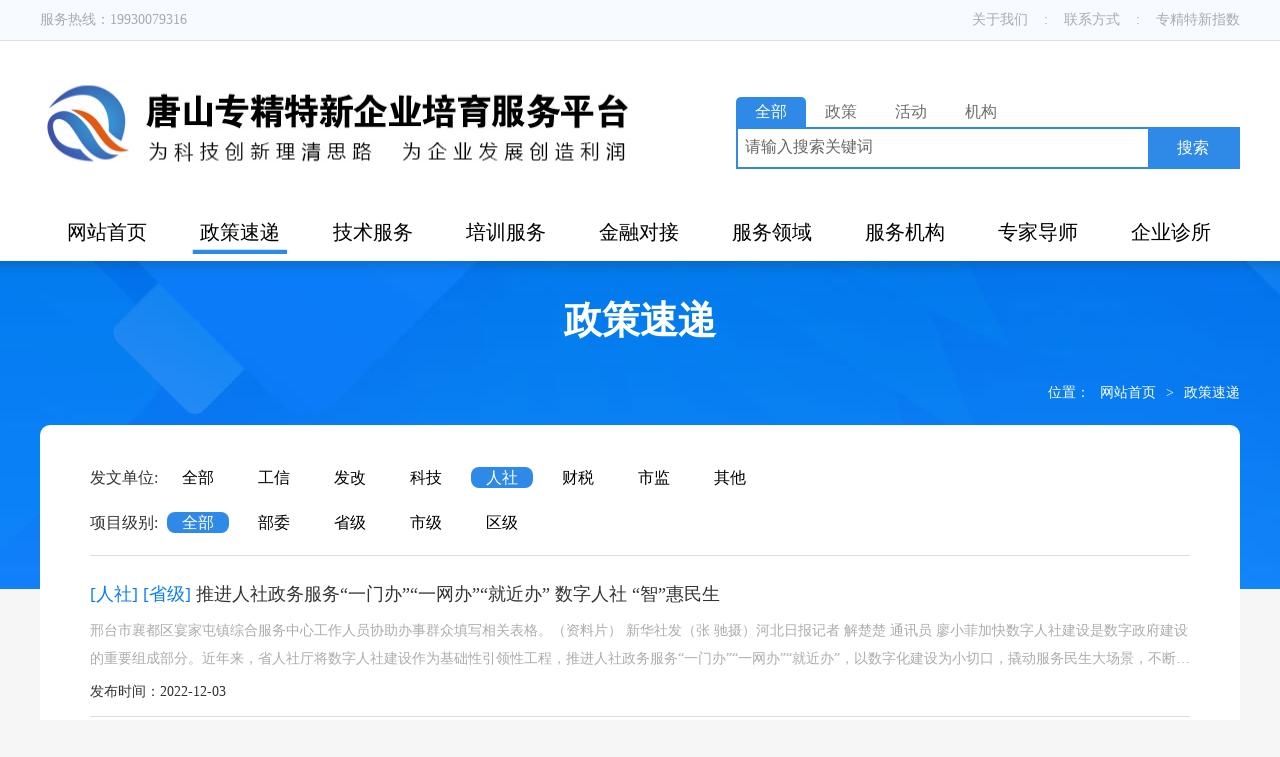

--- FILE ---
content_type: text/html
request_url: http://t0315.com/zcsd.php?YCL=32&a0=%E4%BA%BA%E7%A4%BE
body_size: 5290
content:
<!DOCTYPE html> 
<html>
<head>
<meta http-equiv="Content-Type" content="text/html; charset=utf-8" />
<title>政策速递-河北省中小企业创新发展服务平台</title>
<meta name="keywords" content="" />
<meta name="Description" content="" />
<meta name="viewport" content="width=device-width, initial-scale=0.5, minimum-scale=1.0, maximum-scale=1.0, user-scalable=yes">
<link type="text/css" href="images/css.css" rel="stylesheet" />
<link type="text/css" href="images/ny.css" rel="stylesheet" />
<script type="text/javascript" src="inc_f/jquery.js"></script>
<script type="text/javascript" src="inc_f/a.js"></script>
</head>
<body>
<div id="fix_top">
 <div id="top">
 	<div class="w_1">
    	<div class="float_l">服务热线：19930079316</div>
        <div class="float_r"><a href="about_54.html">关于我们</a>&nbsp;&nbsp;&nbsp;&nbsp;:&nbsp;&nbsp;&nbsp;&nbsp;<a href="about_55.html">联系方式</a>&nbsp;&nbsp;&nbsp;&nbsp;:&nbsp;&nbsp;&nbsp;&nbsp;<a href="">专精特新指数</a></div>
    </div>
 </div>
<div id="top_0">
 	<div class="w_1">
    	<div class="float_l"><a href="index.php"><img src="images/logo.jpg" width="600" height="162" alt=""/></a></div>
        <form id="ss" name="ss" action="sea.php"><input name="YCL" type="hidden" id="YCL" value="59"><input name="T" type="hidden" id="T" value="0">
        <div class="float_r">
       	  <div class="sea_list"><a class="active" T="0">全部</a><a T="1">政策</a><a T="2">活动</a><a T="3">机构</a></div>
            <div class="sea_fbtn">
          	  <div class="sea_input"><input name="key" id="key" value="请输入搜索关键词" class="key" ></div><div class="sea_btn" onclick="ss.submit();">搜索</div>
            </div>
        </div>
        </form>
    </div>
</div>
 <div id="top_1">
 	<div class="w_1">
	<div id="nav">
                <ul class="nav">
            <li><a href="index.html">网站首页</a></li>
            <li class="cur"><a href="zcsd.php?YCL=32" class="">政策速递</a>


              <div class="erji_nav erji_nav16">
                  <div class="container">
                        <ul>
                            <li><a href="zcsd.php?YCL=32&a0=工信">工信</a></li>
                            <li><a href="zcsd.php?YCL=32&a0=发改">发改</a></li>
                            <li><a href="zcsd.php?YCL=32&a0=科技">科技</a></li>
                            <li><a href="zcsd.php?YCL=32&a0=人社">人社</a></li>
                            <li><a href="zcsd.php?YCL=32&a0=财税">财税</a></li>
                            <li><a href="zcsd.php?YCL=32&a0=市监">市监</a></li>
                            <li><a href="zcsd.php?YCL=32&a0=其他">其他</a></li>
                        </ul>
                  </div>
                </div>






            </li>
            <li><a href="about_33.html" class="">技术服务</a>

              <div class="erji_nav erji_nav17">
                  <div class="container">
                        <ul>
                            <li><a href="about_33.html">技术开发</a></li>
                            <li><a href="about_34.html">企业上云</a></li>
                            <li><a href="about_35.html">数字化赋能</a></li>
                            <li><a href="about_36.html">知识产权</a></li>
                            <li><a href="about_37.html">成果转化</a></li>
                            <li><a href="about_38.html">品牌建设</a></li>
                        </ul>
                  </div>
                </div>







            </li>
            <li><a href="list_39.html" class="">培训服务</a>







            </li>
            <li><a href="about_40.html" class="">金融对接</a>







            </li>
            <li><a href="about_41.html" class="">服务领域</a>

              <div class="erji_nav erji_nav20">
                  <div class="container">
                        <ul>
                            <li><a href="about_41.html">中长期科技发展规划</a></li>
                            <li><a href="about_42.html">专精特新培育</a></li>
                            <li><a href="about_43.html">企业上云/数字化赋能</a></li>
                            <li><a href="about_46.html">企业资质认定</a></li>
                            <li><a href="about_47.html">知识产权/科技成果转化</a></li>
                            <li><a href="about_48.html">政策性资金申报</a></li>
                        </ul>
                  </div>
                </div>







            </li>
            <li><a href="pic_51.html" class="">服务机构</a>







            </li>
            <li><a href="zjzd.php?YCL=52" class="">专家导师</a>







            </li>
            <li><a href="list_53.html" class="">企业诊所</a>







            </li>
        </ul>
        </div>
      </div>
</div>

  <style>
body{
	background:url(images/banner_n.jpg) center no-repeat ;
	background-position:50% 261px;
	background-color:#F6F6F6;
}
  </style>
<div class="w_1">
	<div class="bclass_title">政策速递</div>

<div class="nav-tab nav-tab1">
		<ul>
<li class="active"><a href="zcsd.php?YCL=32">政策速递</a></li>		</ul>
	</div>




	<div class="dh nopic">
		位置：<a href="index.html">网站首页</a>><a href="zcsd.php?YCL=32">政策速递</a></div>
</div>
<!--内页详细信息-->
<div id="ny_main" class="w_1200 clear">
    <div class="w_1 main_content">
				<div class="zhengce_list">发文单位:
        
		<a href="?YCL=32&a1=" >全部</a>

        <a href="?YCL=32&a1=&a0=工信" class="">工信</a>
        <a href="?YCL=32&a1=&a0=发改" class="">发改</a>
        <a href="?YCL=32&a1=&a0=科技" class="">科技</a>
        <a href="?YCL=32&a1=&a0=人社" class="sel">人社</a>
        <a href="?YCL=32&a1=&a0=财税" class="">财税</a>
        <a href="?YCL=32&a1=&a0=市监" class="">市监</a>
        <a href="?YCL=32&a1=&a0=其他" class="">其他</a>
        </div>
		<div class="zhengce_list">项目级别:
        
		<a href="?YCL=32&a0=人社"  class="sel">全部</a>

        <a href="?YCL=32&a0=人社&a1=部委" class="">部委</a>
        <a href="?YCL=32&a0=人社&a1=省级" class="">省级</a>
        <a href="?YCL=32&a0=人社&a1=市级" class="">市级</a>
        <a href="?YCL=32&a0=人社&a1=区级" class="">区级</a>
        </div>
      <div class="about_line"></div>
        <div class="n_list">
        	<div class="n_l_t">
                        <span>[人社]</span>
			            <span>[省级]</span>
			            <a href="list_info_32_0_10491.html">推进人社政务服务“一门办”“一网办”“就近办” 数字人社 “智”惠民生</a></div>
        	<div class="n_l_c">邢台市襄都区宴家屯镇综合服务中心工作人员协助办事群众填写相关表格。（资料片） 新华社发（张 驰摄）河北日报记者 解楚楚 通讯员 廖小菲加快数字人社建设是数字政府建设的重要组成部分。近年来，省人社厅将数字人社建设作为基础性引领性工程，推进人社政务服务“一门办”“一网办”“就近办”，以数字化建设为小切口，撬动服务民生大场景，不断推动河北人社事业全面提档升级，全力打造人民群众满意的政务服务品牌。■ 从“分头跑”到“一门办”10月24日10时许，在位于省人社厅二楼的河北省人社公共服务大厅，石家庄市某事业单位人事负责人李女士顺利为本单位5名同志办理了退休待遇审核业务。与以往不同的是，这次不用多部门跑，只需在一个窗口提...</div>
            <div class="n_l_d">发布时间：2022-12-03</div>
      <div class="about_line"></div>
        </div>
        <div class="n_list">
        	<div class="n_l_t">
                        <span>[人社]</span>
			            <span>[部委]</span>
			            <a href="list_info_32_0_10489.html">人社部举办2022年全国人力资源市场高校毕业生就业服务周活动</a></div>
        	<div class="n_l_c">为贯彻党的二十大精神，促进高校毕业生高质量充分就业，人社部于11月28日至12月18日举办全国人力资源市场高校毕业生就业服务周活动，为2023届高校毕业生、往届离校未就业高校毕业生及“三支一扶”计划等基层服务项目人员提供就业服务。服务周期间，各地人社部门、各类人力资源服务机构将集中开展大规模线上招聘、直播带岗宣讲、就业指导和职业体验、线上测评和考试服务、人力资源服务进校园以及线下招聘活动，促进高校毕业生就业创业和成长成才。服务周已连续举办19届，近十年来累计提供岗位1969万个，服务高校毕业生1578万人次，445万人达成就业意向。</div>
            <div class="n_l_d">发布时间：2022-11-30</div>
      <div class="about_line"></div>
        </div>
        <div class="n_list">
        	<div class="n_l_t">
                        <span>[人社]</span>
			            <span>[部委]</span>
			            <a href="list_info_32_0_10488.html">图表：人社部部署开展2023年高校毕业生等青年就业创业推进计划</a></div>
        	<div class="n_l_c"></div>
            <div class="n_l_d">发布时间：2023-04-08</div>
      <div class="about_line"></div>
        </div>
        <div class="n_list">
        	<div class="n_l_t">
                        <span>[人社]</span>
			            <span>[市级]</span>
			            <a href="list_info_32_0_10452.html">唐山市人力资源和社会保障局  关于做好2022年度唐山市“凤凰青年英才”  推荐申报工作的通知</a></div>
        	<div class="n_l_c">各县（市）区、开发区（管理区）人力资源和社会保障局，市直有关部门，中省属驻唐有关单位：为深入实施新时代“凤凰英才”计划，激发各类优秀青年专业技术人才的积极性和创造性，根据《唐山市青年人才培育工程实施办法》，现就2022年度唐山市“凤凰青年英才”推荐申报工作有关事项通知如下：一、选拔范围面向全市国有企事业单位、非公有制经济组织以及驻唐各单位青年专业技术人才（含管理、高技能人才）中选拔。各级党政机关、参照公务员法管理的事业单位人员不纳入选拔范围；获得政府特殊津贴专家（含省有突出贡献的中青年专家）、管理期内的河北省“三三三人才工程”人选、省管（市管）优秀专家、“市长特别奖”、“唐山工匠”等称号的人才不列...</div>
            <div class="n_l_d">发布时间：2022-05-17</div>
      <div class="about_line"></div>
        </div>
        <div class="n_list">
        	<div class="n_l_t">
                        <span>[人社]</span>
			            <span>[市级]</span>
			            <a href="list_info_32_0_10451.html">唐山市人力资源和社会保障局  关于开展2022年度唐山市人才项目资助  申报工作的通知</a></div>
        	<div class="n_l_c">各县（市）、区、开发区（管理区）人力资源和社会保障局，市直有关单位，部省属驻唐有关单位，各博士后设站（创新实践基地）单位：为深入落实市委市政府“关于深入实施新时代“凤凰英才”计划加快建设高质量人才强市的意见”，进一步发挥高层次人才在推动我市经济社会高质量发展中的作用，根据《唐山市人才项目资助管理办法》《唐山市“青年英才培育工程”实施办法》，现就2022年唐山市人才项目资助申报工作有关事项通知如下。一、申报范围在我市开展科学研究、技术创新、产品研发、人才培养和企业培育等工作的各类创新创业项目，重点是推动京津冀协同发展、环渤海地区新型工业化基地建设等重大战略，大数据与物联网、信息技术制造业、人工智能与...</div>
            <div class="n_l_d">发布时间：2022-07-13</div>
      <div class="about_line"></div>
        </div>
        <div class="n_list">
        	<div class="n_l_t">
                        <span>[人社]</span>
			            <span>[省级]</span>
			            <a href="list_info_32_0_10450.html">河北省人力资源和社会保障厅 河北省财政厅关于公布2021年度省级高技能人才培训基地和省级技能大师工作室建设项目的通知</a></div>
        	<div class="n_l_c">各市（含定州、辛集市）人力资源社会保障局、财政局，雄安新区管委会公共服务局、改革发展局：经各市、省直有关部门推荐、省级评审，产生2021年度省级高技能人才培训基地和省级技能大师工作室建设项目，现予以公布。2021年度国家级高技能人才培训基地和技能大师工作室待人力资源社会保障部、财政部备案后予以公布。一、省级高技能人才培训基地建设项目桃城技工学校三河市技工学校河北机电职业技术学院河北常青树形象设计有限公司河北化工医药职业技术学院石药控股集团有限公司河北金卓颐高电子商务产业园有限公司安新县职教中心河北隆化县职教中心张北县职教中心二、省级技能大师工作室建设项目中车石家庄车辆有限公司电焊高级技师李强技能大师工...</div>
            <div class="n_l_d">发布时间：2022-06-02</div>
      <div class="about_line"></div>
        </div>
        <div class="n_list">
        	<div class="n_l_t">
                        <span>[人社]</span>
			            <span>[部委]</span>
			            <a href="list_info_32_0_10440.html">人力资源社会保障部 工业和信息化部 国务院国资委关于印发《制造业技能根基工程实施方案》的通知</a></div>
        	<div class="n_l_c">人社部发〔2022〕33号各省、自治区、直辖市及新疆生产建设兵团人力资源社会保障厅（局）、工业和信息化主管部门、国资委：为深入贯彻习近平总书记关于技能人才工作重要指示精神，实施新修订的《中华人民共和国职业教育法》，全面落实《“十四五”职业技能培训规划》，加快培养制造业高质量发展急需的高素质技能人才，人力资源社会保障部、工业和信息化部、国务院国资委联合制定了《制造业技能根基工程实施方案》。现印发给你们，请结合实际贯彻执行。人力资源社会保障部工业和信息化部国务院国资委2022年6月2日制造业技能根基工程实施方案为深入贯彻习近平总书记关于技能人才工作重要指示精神，实施新修订的《中华人民共和国职业教育法》，全面落...</div>
            <div class="n_l_d">发布时间：2022-06-02</div>
      <div class="about_line"></div>
        </div>
        <div class="n_list">
        	<div class="n_l_t">
                        <span>[人社]</span>
			            <span>[市级]</span>
			            <a href="list_info_32_0_10311.html"> 唐山市人力资源和社会保障局        唐     山     市      财     政     局  关于申报2022年度高技能人才培训基地  和技能大师工作室建设项目的通知</a></div>
        	<div class="n_l_c">各县（市）区、开发区（管理区）人力资源和社会保障局、财政局，市直有关部门、相关企业、各职业（技工）院校：根据《唐山市技能大师工作室建设项目实施办法的通知》（唐人社字〔2017〕80号）和《唐山市高技能人才培训基地建设项目实施办法》（唐人社字〔2018〕90号）精神，现就申报2022年度高技能人才培训基地、技能大师工作室建设项目有关事宜通知如下：一、实施范围（一）高技能人才培训基地建设项目。2022年度全市新建2～3个市级高技能人才培训基地，推荐2～3个省（国家）级高技能人才培训基地，符合下列条件之一的可申报高技能人才培训基地：1.各级各类技工院校、职业院校；企业（集团）职工教育培训中心（基地）。2.为构建覆盖城乡的高技能...</div>
            <div class="n_l_d">发布时间：2022-05-06</div>
      <div class="about_line"></div>
        </div>
<div class="page clearfix">
        <ul><li class='active'><a href='zcsd.php?YCL=32&CYCL=0&a0=人社&a1=&Page=1'>第一页</a></li><li class='active'><a href='zcsd.php?YCL=32&CYCL=0&a0=人社&a1=&Page=1'>1</a></li><li><a href='zcsd.php?YCL=32&CYCL=0&a0=人社&a1=&Page=2'>2</a></li><li><a href='zcsd.php?YCL=32&CYCL=0&a0=人社&a1=&Page=3'>3</a></li><li><a href='zcsd.php?YCL=32&CYCL=0&a0=人社&a1=&Page=3'>最后一页</a></li><li>共3页</li<li>19项</li></ul>
		</div>
    </div>
</div>
<div id="bot_jb bot" class="clear"></div>
<!--底部导航-->
<div id="bot_nav">
  <div class="w_1">
  <a href="index.html">网站首页</a>
<a href="zcsd.php?YCL=32" class="">政策速递</a>
<a href="about_33.html" class="">技术服务</a>
<a href="list_39.html" class="">培训服务</a>
<a href="about_40.html" class="">金融对接</a>
<a href="about_41.html" class="">服务领域</a>
<a href="pic_51.html" class="">服务机构</a>
<a href="zjzd.php?YCL=52" class="">专家导师</a>
<a href="list_53.html" class="">企业诊所</a>
  </div>
</div>
<div id="bot">
  <div class="w_1">
    	<div class="nav_content"><p>&nbsp; 	© 2022&nbsp;<a href="https://beian.miit.gov.cn" target="_blank">冀ICP备13017604号-1 </a> <br/>唐山市高新技术开发区时代中心A座15层</p></div>
</div>
</div></body>
</html>

--- FILE ---
content_type: text/css
request_url: http://t0315.com/images/css.css
body_size: 3323
content:
@charset "utf-8";
	/* CSS Document */
ul,dt,dd,dl {
	margin:0;
	padding:0;
	list-style:none;
}
body {
	margin-left:0px;
	margin-top:0px;
	margin-right:0px;
	margin-bottom:0px;
	background-color:#FFFFFF;
}
img {
	border:0px;
	margin:0;
	padding:0;
}
body,td,th,p,* {
	font-size:14px;
	font-family:"微软雅黑",Verdana;
	color:#333333;
	line-height:50%;
}
a:link {
	color:#333333;
	text-decoration:none;
}
a:visited {
	text-decoration:none;
	color:#333333;
}
a:hover {
	text-decoration:none;
	color:#126AC2;
	font-weight:500;
}
a:active {
	text-decoration:none;
	color:#333333;
}
.img {
	padding:0px;
	border:1px solid #E2E2E2;
}
.img:hover {
	padding:0px;
	border:1px solid #0366C1;
}
.imgs_cp {
	padding:3px;
	background-color:#FFFFFF;
	border:1px solid #E2E2E2;
}
.imgs2 {
	padding:3px;
	background-color:#FFFFFF;
	border:1px solid #E2E2E2;
}
.imgs {
	padding:3px;
	background-color:#FFFFFF;
	border:1px solid #E2E2E2;
}
.imgs:hover {
	padding:2px;
	background-color:#FFFFFF;
	border:2px solid #0366C1;
}
.imgs2 {
	padding:2px;
	border:1px solid #E2E2E2;
}
.imgs2_s {
	padding:2px;
	border:1px solid #FF7602;
}
.float_l {
	float:left;
}
.float_r {
	float:right;
}
.clear {
	clear:both;
}
.w_1 {
	display:block;
	width:1200px;
	margin-left:auto;
	margin-right:auto;
}
.w_1200{
	min-width:1200px;
}
.w_2 {
	display:block;
	width:1000px;
	margin-left:auto;
	margin-right:auto;
}
.w_900 {
	display:block;
	width:900px;
	margin-left:auto;
	margin-right:auto;
}
.line {
	border-bottom:1px solid #CAC7C7;
	height:10px;
	margin-bottom:10px;
	clear:both;
}
#line_2 {
	background-color:#4385F5;
	height:4px;
	width:100%;
}
#line_3 {
	background-color:#E5E5E5;
	height:1px;
	width:100%;
}
.point {
	cursor:pointer;
}
/*头部位置*/
#top {
	display:block;
	width:100%;
	height:40px;
	text-align:center;
	background-color:#F7FAFF;
	border-bottom:solid 1px #E0E0E0;
	
}
#top *{
	height:40px;
	line-height:40px;
	color:#A7ABB3;
}
#top_1,#top_0 {
	overflow:hidden;
	background-color:#FFFFFF;
}
/*顶部搜索*/
#top_0>.w_1>.float_l{
	width:600px;
}
#top_0>.w_1>.float_r{
	width:504px;
}
.sea_list{
	overflow:hidden;
	margin-top:56px;
}
.sea_list a{
	display:block;
	float:left;
	width:70px;
	line-height:30px;
	height:30px;
	text-align:center;
	color:#6D6D6D;
	border-top-left-radius:5px;
	border-top-right-radius:5px;
	font-size:16px;
	cursor:pointer;
	
}
.sea_list a.active{
	background-color:#2F89E7;
	color:#FFFFFF;
}
.sea_fbtn{
	display:block;
	height:38px;
	width:500px;
	border:solid 2px #2F89E7;
}
.sea_input{
	display:block;
	line-height:38px;
	width:400px;
	float:left;
	padding:0 5px;

}
.sea_input input{
	width:390px;
	height:34px;
	line-height:34px;
	border:none;
	outline: none;
	font-size:16px;
	color:#666666;
}
.sea_btn{
	display:block;
	background-color:#2F89E7;
	text-align:center;
	line-height:38px;
	font-size:16px;
	width:90px;
	color:#FFFFFF;
	cursor:pointer;
	float:right;
}
/*导航信息*/
#nav {
	width:1200px;
	height:58px;
	float:left;
}
#nav .nav{height:58px;}
#nav .nav>li{ float:left; width:133px; text-align:center;}
#nav .nav>li.last{ background:none;}
#nav .nav>li>a{color:#000;font-size:20px; line-height:58px; display:block;text-decoration:none; padding-top:0px;}
#nav .nav>li.cur>a{background:url(nav_bg.png) center no-repeat;}
#nav .nav>li:hover>a{ background:none;background-color: rgba(47, 137, 231, 0.8); color:#FFFFFF;}




.erji_nav { display:none; overflow:hidden;overflow:hidden; width:133px; border-bottom:2px solid #2F89E7; position:absolute; left:0;/* top:149px;*/ padding-top:0px; padding-bottom:0px; z-index:999999999; height:auto! important; 

box-shadow: inset 0 0 10px rgba(0, 0, 0, .2);
}

.erji_nav ul{ overflow:hidden; float:left; background-color:#FFFFFF}
.erji_nav li{ line-height:50px; width:133px;float:left;background-color: rgba(47, 137, 231, 0.8);}
.erji_nav li:hover{background-color: rgba(47, 137, 231, 0.8);}
.erji_nav li a{ color:#FFF; font-size:16px;}
.erji_nav li:hover a{ color:#FFF;}

.erji_nav.erji_nav20,.erji_nav.erji_nav20 li{
	 width:230px;
}

.home_title{
	text-align:center;
	height:40px;
}
.home_title a{
	height:40px;
	line-height:40px;
	font-size:36px;
}
.home_title_more{
	margin:0px;
	line-height:40px;
	font-size:24px;
	color:#999;
	text-align:center;
	text-transform:uppercase;
}
.home_title2 a,.home_title_more2{
	color:#FFFFFF;
}
.i_title{
	margin:75px 0 55px;
}
.i_title .t1,.i_title .t1 a{
	width:100%;
	text-align:center;
	height:36px;
	line-height:36px;
	font-size:30px;
	color:#000000;
	font-weight:bold;
}
/*优势*/
#top_2{
	height:40px;
}
#top_2 .w_1 .s_list{
	background:url(ys_bg.png) center no-repeat;
    position: absolute;
	height:126px;
	margin-top:-90px;
	z-index:999999999999999999;
}
#top_2 .w_1 .s{
	float:left;
	width:130px;
	color:#FFFFFF;
	margin-left:110px;
}
#top_2 .w_1 .s .s1{
	color:#000;
	width:100%;
	height:40px;
	line-height:40px;
	font-size:26px;
	margin-top:20px;
	text-align:left;
}
#top_2 .w_1 .s .s2{
	color:#7F7F7F;
	width:100%;
	height:30px;
	line-height:30px;
	margin-bottom:10px;
	text-align:left;
	font-size:18px;
}
/*通知公告*/
.news{
	margin-top:30px;
	overflow:hidden;
}
.news_l{
	width:514px;
	border-right:solid 0px #E0E0E0;
	float:left;
}
.news_l_c{
	padding:0px;
}
.news_r{
	float:right;
	width:541px;
	padding:0;
	}
.news_nav{
	border-bottom:solid 1px #DDDDDD;
	padding-bottom:10px;
}
.news_nav>a{
	font-size:16px;
	color:#000000;
	line-height:32px;
	border-radius:10px;
	padding:4px 25px;
}
.news_nav>a.active{
	color:#FFF;
	background-color:#2F89E7;
}	
.news_first_t{
	text-align:center;
}
.news_first_t>a{
	width:100%;
	text-align:center;
	font-size:18px;
	color:#2F89E6;
	line-height:60px;
	font-weight:bold;
}
.news_first_c{
	line-height:160%;
	color:#999999;
	
	overflow: hidden;
	display: -webkit-box;
	-webkit-box-orient: vertical;
	-webkit-line-clamp: 3;
}
.news_first{
	border-bottom:dotted 1px #EDEDED ;
	padding-bottom:10px;
}
.news_list{
	overflow:hidden;
	clear:both;
	padding:15px 0 15px 15px;
	background:url(dot.png) left center no-repeat;
	
}
.news_list a{
	font-size:16px;
	color:#656565;
}
/*专精特新指数*/
#zhishu{
	margin-top:30px;
	height:776px;
	background:url(del_zs.gif) center no-repeat;
}
/*服务领域*/
#service{
	overflow:hidden;

}
.ser_list{
	float:left;
	overflow:hidden;
	width:379px;
	height:186px;
	background:url(ser/1.png) center no-repeat;
	margin-right:31px;
	border-radius:15px;
	
	background-color:#2F89E7;
	
	transition: 0.5s;
	-webkit-transition: 0.5s;
	-ms-transition: 0.5s;
	-moz-transition: 0.5s;
	
	
}

.ser_list:nth-child(3n+0){
	margin-right:0;
}
.ser_list:nth-child(2){
	background:url(ser/2.png) center no-repeat;
	background-color:#2F89E7;
}
.ser_list:nth-child(3){
	background:url(ser/3.png) center no-repeat;
	background-color:#2F89E7;
}
.ser_list:nth-child(4){
	margin-top:40px;
	background:url(ser/4.png) center no-repeat;
	background-color:#2F89E7;
}
.ser_list:nth-child(5){
	margin-top:40px;
	background:url(ser/5.png) center no-repeat;
	background-color:#2F89E7;
}
.ser_list:nth-child(6){
	margin-top:40px;
	background:url(ser/6.png) center no-repeat;
	background-color:#2F89E7;
}
.ser_list:hover{
	background-position:5px -5px;
}
.ser_list_c{
	width:224px;
	padding-left:134px;
	padding-top:30px;
	
}
.ser_list_c1,.ser_list_c1 a{
	color:#FFFFFF;
	font-size:20px;
	font-weight:bold;
	height:40px;
	line-height:40px;
}
.ser_list_c2{
	max-height:70px;
	line-height:20px;
	color:#D7E4FF;
	overflow: hidden;
    text-overflow: ellipsis;
    display: -webkit-box;
    -webkit-line-clamp: 3;
    -webkit-box-orient: vertical;
}
.ser_list_c3{
	margin-top:10px;
	width:80px;
	text-align:center;
	height:26px;
	line-height:26px;
	font-size:14px;
	border-radius:5px;
	background-color:#FFFFFF;
}
.ser_list_c3 a{
	color:#2F89E7;
}
/*服务成效*/
#chengxiao{
	clear:both;
	overflow:hidden;
	margin:60px 0 0;
	height:676px;
	background:url(chengxiao.fw.png) center no-repeat;
}
#chengxiao * .t1{
	color:#FFFFFF;
}
.chengxiao_list{
	float:left;
	overflow:hidden;
	margin-bottom:24px;
	width:300px;
	margin:35px 0 35px;
}
.chengxiao_list_c{
	text-align:center;
	}
.chengxiao_list_c s{

	color:#FFFFFF;
	font-size:90px;
	height:115px;
	line-height:115px;
	font-family:Impact, Haettenschweiler, "Franklin Gothic Bold", "Arial Black", sans-serif;
	text-decoration: none;
}
.chengxiao_list_c span{
	color:#FFFFFF;
	font-size:18px;
	margin-left: 8px;
    position: relative;
    top: -60px;
}
.chengxiao_list_line{
	width:80px;
	height:4px;
	background-color:#FFFFFF;
	margin-left:100px;
}
.chengxiao_list_title{
	text-align:center;
	width:100%;
	line-height:300%;
	font-size:18px;
	color:#FFFFFF;
}
/*专家导师*/
#daoshi{
	overflow:hidden;
	padding-bottom:25px;
}
.ds_list{
	float:left;
	overflow:hidden;
	margin-bottom:24px !important;
	width:344px;
	height:109px;
	margin-right:36px;
	border:solid 1px #F3F3F3;
	padding:15px;
}
.ds_list:nth-child(3n+0){
	margin-right:0;
}
.ds_p{
	float:left;
	width:109px;
	height:109px;
}
.ds_c{
	float:right;
	width:225px;
}
.ds_c_t,.ds_c_t a{
	color:#000000;
	font-size:16px;
	font-weight:bold;
	line-height:16px;
}
.ds_c_c{
	margin:14px 0;
	color:#A0A0A0;
	line-height:160% !important;
	font-size:14px !important;
	overflow: hidden;
	display: -webkit-box;
	-webkit-box-orient: vertical;
	-webkit-line-clamp: 2;

}
.ds_c_b a{
	background-color:#EBEDF5;
	color:#7D7D7D;
	border-radius:5px;
	padding:5px 8px;
	font-size:12px !important;
	margin-right:5px;
}
.ds_c_b a:nth-child(3n+0){
	margin-right:0;
}
/*底部导航信息开始*/
#bot_nav{
	width:100%;
	display:block;
	background-color:#373F5E;
	padding-bottom:0px;
	overflow:hidden;
	border-bottom:solid 1px #A8A8A8;
}
#bot_nav * a{
	display:block;
	width:11.11%;
	text-align:center;
	height:68px;
	line-height:68px;
	color:#A7A7A7;
	float:left;
	font-size:16px;
}
#bot{
	width:100%;
	display:block;
	background-color:#373F5E;
	padding-bottom:0px;
	overflow:hidden;
}
#bot * .nav_content{
	width:100%;
	text-align:center;
	margin:20px;
	line-height:150%;
	
}
.nav_content,.nav_content *,.nav_content * a{
	line-height:250%;
	color:#A7A7A7;
}
/*BANNER*/
.theme-default {
	width:100%;
	height:452px;
	position:relative;
	overflow:hidden;
}
.theme-default #slider {
	width:1920px;
	height:452px;
	position:absolute;
	left:50%;
	top:0;
	margin-left:-960px;
}
.theme-default .nivoSlider {
	position:relative;
	background:#fff url(loading.gif) no-repeat 50% 50%;
	-webkit-box-shadow:0px 1px 5px 0px #4a4a4a;
	-moz-box-shadow:0px 1px 5px 0px #4a4a4a;
	box-shadow:0px 1px 5px 0px #4a4a4a;
}
.theme-default .nivoSlider img {
	position:absolute;
	top:0px;
	left:0px;
	display:none;
}
.theme-default .nivoSlider a {
	border:0;
	display:block;
}
.theme-default .nivo-controlNav {
	position:absolute;
	left:50%;
	bottom:10px;
	margin-left:-99px;
}
.theme-default .nivo-controlNav a {
	display:block;
	width:66px;
	height:22px;
	background:url(bullets.png) no-repeat;
	text-indent:-9999px;
	border:0;
	float:left;
	z-index:9;
}
.theme-default .nivo-controlNav a.active {
	background-position:0 -20px;
}
.theme-default .nivo-directionNav a {
	display:block;
	width:30px;
	height:96px;
	background:url(arrows.png) no-repeat;
	text-indent:-9999px;
	border:0;
}
.theme-default a.nivo-nextNav {
	background-position:-30px 0;
	right:150px;
}
.theme-default a.nivo-prevNav {
	left:150px;
}
.theme-default .nivo-caption {
	font-family:Helvetica,Arial,sans-serif;
}
.theme-default .nivo-caption a {
	color:#fff;
	border-bottom:1px dotted #fff;
}
.theme-default .nivo-caption a:hover {
	color:#fff;
}
/* The Nivo Slider styles */
.nivoSlider {
	position:relative;
}
.nivoSlider img {
	position:absolute;
	top:0px;
	left:0px;
}
/* If an image is wrapped in a link */
.nivoSlider a.nivo-imageLink {
	position:absolute;
	top:0px;
	left:0px;
	width:100%;
	height:100%;
	border:0;
	padding:0;
	margin:0;
	z-index:6;
	display:none;
}
/* The slices and boxes in the Slider */
.nivo-slice {
	display:block;
	position:absolute;
	z-index:5;
	height:100%;
}
.nivo-box {
	display:block;
	position:absolute;
	z-index:5;
}
/* Caption styles */
/*.nivo-caption {
	position:absolute;
	left:0px;
	bottom:0px;
	background:#000;
	color:#fff;
	opacity:0.8;
	width:100%;
	z-index:8;
}
.nivo-caption p {
	padding:5px;
	margin:0;
}
.nivo-caption a {
	display:inline !important;
}
.nivo-html-caption {
	display:none;
}
*/
/* Direction nav styles (e.g. Next & Prev) */
.nivo-directionNav a {
	position:absolute;
	top:45%;
	z-index:9;
	cursor:pointer;
}
.nivo-prevNav {
	left:0px;
}
.nivo-nextNav {
	right:0px;
}
/* Control nav styles (e.g. 1,2,3...) */
.nivo-controlNav a {
	position:relative;
	z-index:9;
	cursor:pointer;
}
.nivo-controlNav a.active {
	font-weight:bold;
}
.KinSlideshow_titleBar .title{
	text-align:left;
	line-height:20px;
}

	.hiSlider{
		overflow: hidden;
		height: 340px;
		width: 500px;
	}
	.hiSlider-item{
		float: left;
	}
	


--- FILE ---
content_type: text/css
request_url: http://t0315.com/images/ny.css
body_size: 1882
content:
.bclass_title{
	text-align:center;
	font-size:38px;
	font-weight:bold;
	margin:50px 0 30px;
	color:#FFFFFF;
}
/*内页导航信息开始*/
#ny_main{
	overflow:auto;
}
#ny_main .main_content{
	width:1100px;
	margin-left:auto;
	margin-right:auto;
	overflow:hidden;
	background-color:#FFFFFF;
	min-height:100px;
	margin-bottom:50px;
	border-radius:10px;
	padding:30px 50px 20px;
}
.main_content p {
	margin:0;
	font-size:16px;
	line-height:200%;
	margin-bottom:20px;
}
.main_content,.main_content * {
	margin:0;
	font-size:16px;
	line-height:200%;
}
.main_content * a {
	text-decoration:none;
}
.main_content * p IMG {
	margin:5px;
}
.dh{
    line-height: 65px !important;
	height:65px !important;
	text-align:right;
    color: #FFFFFF;
}
.dh a{
    color: #FFFFFF;
    margin: 0 10px;
}
.dh a:nth-child(2){
	margin-right:0;
}
.dh a:hover{
    color: #FFFFFF;
}


/*三四级导航菜单*/


.nav-tab{
    text-align: center;
}

.nav-tab li{
    display: inline-block;
}
.nav-tab li a{
    display: block;
    height: 36px;
    line-height: 36px;
    margin: 0 20px;
	padding:0 10px;
    text-align: center;
    color: #FFF;
    font-size: 16px;
	border:2px solid #FFF;
	border-radius:8px;
}
.nav-tab li a:hover, .nav-tab .active a{
	background-color:#FFF;
    color: #077FF2;
}
.nav-tab1{
	display:none;
}
/*简介页面*/
.about_title{
	text-align:center;
	font-size:24px;
	font-weight:bold;
}
.about_more{
	text-align:center;
	font-size:16px;
	color:#999999;
}
.about_line{
		border-bottom:1px solid #DEDEDE;
		padding-top:10px;
		margin-bottom:20px;
		clear:both;
	}
/*政策法规*/
.zhengce_list,.zhengce_list *{
	line-height:45px;
	
}
.zhengce_list a{
    margin: 0 5px;
	padding:2px 15px;
    text-align: center;
    color: #000;
    font-size: 16px;
	border-radius:8px;
}
.zhengce_list a.sel{
    color: #FFF;
	background-color:#2F89E7;
}
.n_list{
	overflow:hidden;
}
.n_l_t{
	overflow: hidden;
	text-overflow:ellipsis;
	white-space: nowrap;
}
.n_l_t,.n_l_t *{
	font-size:18px;
}
.n_l_t span{
	color:#0A7DF4;
}
.n_l_c{
	color:#ACACAC;
	font-size:14px !important;
	padding:5px 0;
	
	overflow: hidden;
	display: -webkit-box;
	-webkit-box-orient: vertical;
	-webkit-line-clamp: 2;

}
.n_l_d{
	font-size:14px !important;
}
/*培训服务*/
.n_p{
	width:278px;
	width:168px;
}
.n_c{
	width:790px;
}
.n_c .n_l_c{
	-webkit-line-clamp: 3;
}
/*服务机构*/
.f_list{
	width:326px;
	background-color:#FFFFFF;
	border:1px solid #DEDEDE;
	border-radius:8px;
	overflow:hidden;
	padding:12px;
	float:left;
	margin-right:22px;
	margin-bottom:30px;
}
.f_list:nth-child(3n+0){
	margin-right:0;
}
.f_p{
	width:80px;
	height:80px;
	display: flex;
	align-items: center
}
.f_p img{
	max-width:80px;
	max-height:80px;
	
}
.f_c{
	width:230px;
}
.f_c .n_l_c{
	font-size:12px !important;
	padding:0;
}
/*专家导师*/
.ds_list{
	width:324px !important;
	margin-right:10px !important;
}

.ds_list:nth-child(3n+0){
	margin-right:0;
}

.ds_c{
	float:right;
	width:205px !important;
}

/*分页样式*/

.page_l {
	clear:both;
	line-height:50px;
	height:50px;
	}
	
.page {
	clear:both;
    padding: 40px 30px;
    text-align: center;
}
.page li {
    display: inline;
    margin: 0 8px 0 0;
}
.page li a {
    color: #747474;
    background: #ffffff;
    padding: 6px 12px;
    border: 1px solid #e4e4e4;
}
.page li a:hover, .page li.active a {
    background: #2383ca;
    border: 1px solid #2383ca;
    color: #ffffff;
}

/*分页特效*/
DIV.digg {
PADDING-RIGHT: 3px; PADDING-LEFT: 3px; PADDING-BOTTOM: 3px; MARGIN: 3px; PADDING-TOP: 3px; TEXT-ALIGN: center
}
DIV.digg A {
BORDER-RIGHT: #aaaadd 1px solid; PADDING-RIGHT: 5px; BORDER-TOP: #aaaadd 1px solid; PADDING-LEFT: 5px; PADDING-BOTTOM: 2px; MARGIN: 5px; BORDER-LEFT: #aaaadd 1px solid; COLOR: #0366C1; PADDING-TOP: 2px; BORDER-BOTTOM: #aaaadd 1px solid; TEXT-DECORATION: none
}
DIV.digg A:hover {
BORDER-RIGHT: #0366C1 1px solid; BORDER-TOP: #0366C1 1px solid; BORDER-LEFT: #0366C1 1px solid; COLOR: #000; BORDER-BOTTOM: #0366C1 1px solid
}
DIV.digg A:active {
BORDER-RIGHT: #0366C1 1px solid; BORDER-TOP: #0366C1 1px solid; BORDER-LEFT: #0366C1 1px solid; COLOR: #000; BORDER-BOTTOM: #0366C1 1px solid
}
DIV.digg SPAN.current {
BORDER-RIGHT: #0366C1 1px solid; PADDING-RIGHT: 5px; BORDER-TOP: #0366C1 1px solid; PADDING-LEFT: 5px; FONT-WEIGHT: bold; PADDING-BOTTOM: 2px; MARGIN: 5px; BORDER-LEFT: #0366C1 1px solid; COLOR: #fff; PADDING-TOP: 2px; BORDER-BOTTOM: #0366C1 1px solid; BACKGROUND-COLOR: #0366C1
}
DIV.digg SPAN.disabled {
BORDER-RIGHT: #eee 1px solid; PADDING-RIGHT: 5px; BORDER-TOP: #eee 1px solid; PADDING-LEFT: 5px; PADDING-BOTTOM: 2px; MARGIN: 5px; BORDER-LEFT: #eee 1px solid; COLOR: #ddd; PADDING-TOP: 2px; BORDER-BOTTOM: #eee 1px solid
}
.cures {
	background:url(bg.png) left 3px no-repeat ;
	}
/*新闻详细*/
.line_g {
	width:100%;
	height:1px;
	line-height:1px;
	border:none;
	border-top:1px solid #DDDDDD;
}
.line_r {
	width:100%;
	height:1px;
	line-height:1px;
	border:none;
	border-top:1px solid #D7000F;
}
.news_info_title {
	padding:20px 0;
	line-height:40px;
	width:100%;
	display:block;
	font-size:28px;
	color:#000;
	font-weight:bolder;
	text-align:center;
	}
.n_i_h2{
	display:block;
	margin:15px 0;
	float:right;
}
.n_i_h1{
	margin:10px 0;

}
.news_info_content{
	padding-top:20px;
	line-height:250%;
}
.news_info_content table,.news_info_content * table{
	margin:0 auto !important;
}
.news_info_content * td p{
	margin-bottom:0px !important;
}
h1 strong{
	font-size:20px !important;
	height:50px !important;
	line-height:50px !important;
}



.dw_div{
	height:0px;
}
/*政策按钮*/
.about_btn{
	overflow:hidden;
	padding-top:20px;
	padding-bottom:30px;
}
.ceping,.shenbao{
	float:left;
	width:118px;
	height:38px;
	line-height:38px;
	color:#FFFFFF;
	background-color:#2F89E7;
	text-align:center;
	border-radius:8px;
	margin-left:452px;
	cursor:pointer;
}
.ceping:hover{
	color:#FFFFFF;
	background-color:#1877D6;
}
.shenbao:hover{
	color:#FFFFFF;
	background-color:#A87200;
}
.shenbao{
	margin-left:60px;
	background-color:#E49C00;
}

--- FILE ---
content_type: application/javascript
request_url: http://t0315.com/inc_f/a.js
body_size: 893
content:
document.writeln("<script type=\"text/javascript\" src=\"inc_f/layer/layer.js\"></script>");
$(function(){


    $("#nav .nav>li").hover(function () {
		$("#nav * .erji_nav").css({"top": ($(this).css("top"))+58});
        $("#nav * .erji_nav").css({"margin-left": ($(this).offset().left)});
		$("#nav * .erji_nav20").css({"margin-left": ($(this).offset().left-44)});
        $(this).find(".erji_nav").stop(true, true).slideDown(200);
    }, function () {
        $(this).find(".erji_nav").stop().slideUp(0);
    });

	
	$(".key").blur(function(e){
		if($(this).val()==""){
			$(this).val("请输入搜索关键词");
		}
	}).focus(function(e){
		if($(this).val()=="请输入搜索关键词"){
			$(this).val("");
		}
	})
	$(".sea_list a").mouseover(function(e){
		$(".sea_list a").removeClass("active");
		$(this).addClass("active");
		$("#T").val($(this).attr("T"));
		
	})
	
	
	$(".news_nav>a").mouseover(function(e){
		$(".news_nav>a").removeClass("active");
		$(this).addClass("active");
		//测试导航 切换
		$(".info1,.info2,.info3,.info4,.info5").css({"display": "none"});
		$(".info"+$(this).attr("T")).css({"display": "block"});
		
	})
	
})
function showshenbao(url){
	layer.open({
	  type: 2,
	  title: "我要申报",
	  area: ['600px', '450px'],
	  shade: 0.8,
	  closeBtn: 0,
	  shadeClose: true,
	  content: url
	});
}
function check(form){
  $("#submitBtn").attr("disabled",true);
  Url = $(form).attr("action");    
  data =$(form).serialize();   
   $.ajax({type:'post',url:Url,cache: false,data:data,dataType:'json', 
    success:function(data){
		if(data["status"]=="0"){
			alert(data["msg"]);
			$("#submitBtn").removeAttr("disabled");
			if(data["url"]!=""){
				location.href=data["url"];
			}
		}else{
			alert(data["msg"]);
			var index = parent.layer.getFrameIndex(window.name);
			parent.layer.close(index);
		}
    }
   })
	return false; 
}